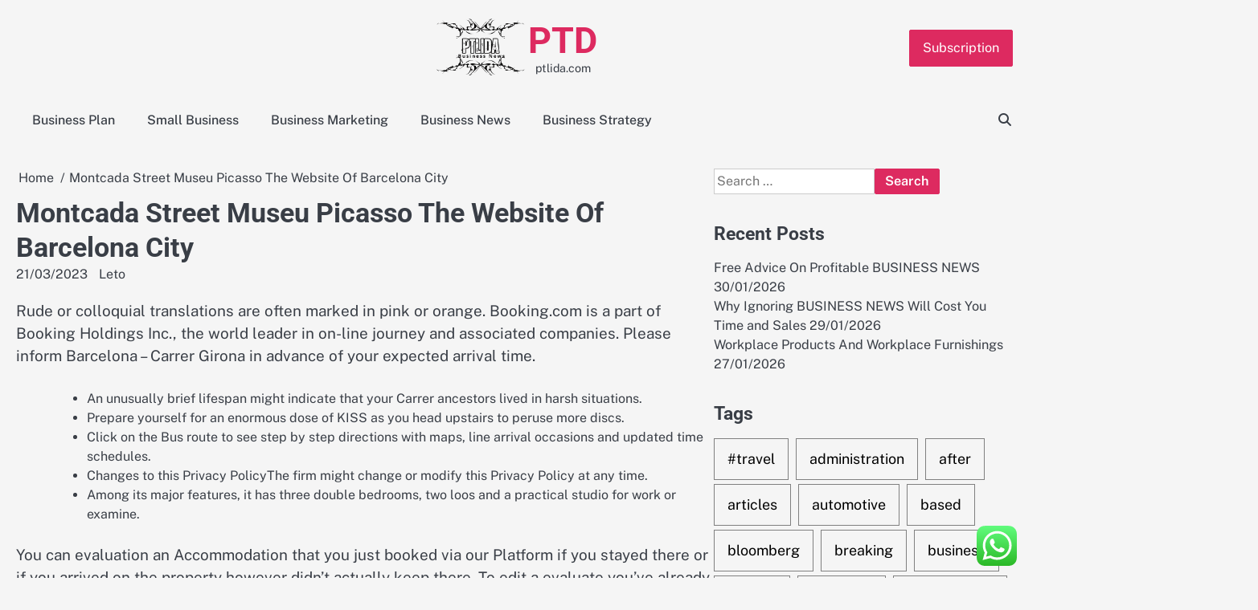

--- FILE ---
content_type: text/html; charset=UTF-8
request_url: http://ptlida.com/montcada-street-museu-picasso-the-website-of-barcelona-city.html
body_size: 11828
content:
<!doctype html><html lang="en-US"><head><meta charset="UTF-8"><meta name="viewport" content="width=device-width, initial-scale=1"><link rel="profile" href="https://gmpg.org/xfn/11"><title>Montcada Street Museu Picasso The Website Of Barcelona City - PTD</title><meta name="dc.title" content="Montcada Street Museu Picasso The Website Of Barcelona City - PTD"><meta name="dc.description" content="Rude or colloquial translations are often marked in pink or orange. Booking.com is a part of Booking Holdings Inc., the world leader in on-line journey and associated companies. Please inform Barcelona - Carrer Girona in advance of your expected arrival time. An unusually brief lifespan might indicate that your Carrer&hellip;"><meta name="dc.relation" content="http://ptlida.com/montcada-street-museu-picasso-the-website-of-barcelona-city.html"><meta name="dc.source" content="http://ptlida.com"><meta name="dc.language" content="en_US"><meta name="description" content="Rude or colloquial translations are often marked in pink or orange. Booking.com is a part of Booking Holdings Inc., the world leader in on-line journey and associated companies. Please inform Barcelona - Carrer Girona in advance of your expected arrival time. An unusually brief lifespan might indicate that your Carrer&hellip;"><meta name="robots" content="index, follow, max-snippet:-1, max-image-preview:large, max-video-preview:-1"><link rel="canonical" href="http://ptlida.com/montcada-street-museu-picasso-the-website-of-barcelona-city.html"><meta property="og:url" content="http://ptlida.com/montcada-street-museu-picasso-the-website-of-barcelona-city.html"><meta property="og:site_name" content="PTD"><meta property="og:locale" content="en_US"><meta property="og:type" content="article"><meta property="article:author" content=""><meta property="article:publisher" content=""><meta property="article:section" content="Business Strategy"><meta property="article:tag" content="barcelona"><meta property="article:tag" content="montcada"><meta property="article:tag" content="museu"><meta property="article:tag" content="picasso"><meta property="article:tag" content="street"><meta property="article:tag" content="website"><meta property="og:title" content="Montcada Street Museu Picasso The Website Of Barcelona City - PTD"><meta property="og:description" content="Rude or colloquial translations are often marked in pink or orange. Booking.com is a part of Booking Holdings Inc., the world leader in on-line journey and associated companies. Please inform Barcelona - Carrer Girona in advance of your expected arrival time. An unusually brief lifespan might indicate that your Carrer&hellip;"><meta property="fb:pages" content=""><meta property="fb:admins" content=""><meta property="fb:app_id" content=""><meta name="twitter:card" content="summary"><meta name="twitter:site" content=""><meta name="twitter:creator" content=""><meta name="twitter:title" content="Montcada Street Museu Picasso The Website Of Barcelona City - PTD"><meta name="twitter:description" content="Rude or colloquial translations are often marked in pink or orange. Booking.com is a part of Booking Holdings Inc., the world leader in on-line journey and associated companies. Please inform Barcelona - Carrer Girona in advance of your expected arrival time. An unusually brief lifespan might indicate that your Carrer&hellip;"><link rel="alternate" type="application/rss+xml" title="PTD &raquo; Feed" href="http://ptlida.com/feed" /><link rel="alternate" title="oEmbed (JSON)" type="application/json+oembed" href="http://ptlida.com/wp-json/oembed/1.0/embed?url=http%3A%2F%2Fptlida.com%2Fmontcada-street-museu-picasso-the-website-of-barcelona-city.html" /><link rel="alternate" title="oEmbed (XML)" type="text/xml+oembed" href="http://ptlida.com/wp-json/oembed/1.0/embed?url=http%3A%2F%2Fptlida.com%2Fmontcada-street-museu-picasso-the-website-of-barcelona-city.html&#038;format=xml" /><link data-optimized="2" rel="stylesheet" href="http://ptlida.com/wp-content/litespeed/css/1c16561db9a5623aec3d04b34696e408.css?ver=838f6" /> <script src="http://ptlida.com/wp-includes/js/jquery/jquery.min.js?ver=3.7.1" id="jquery-core-js"></script> <link rel="https://api.w.org/" href="http://ptlida.com/wp-json/" /><link rel="alternate" title="JSON" type="application/json" href="http://ptlida.com/wp-json/wp/v2/posts/34831" /><link rel="EditURI" type="application/rsd+xml" title="RSD" href="http://ptlida.com/xmlrpc.php?rsd" /><meta name="generator" content="WordPress 6.9" /><link rel='shortlink' href='http://ptlida.com/?p=34831' /><link rel="icon" href="http://ptlida.com/wp-content/uploads/2024/11/cropped-Pink_And_Blue_Retro_Modern_Y2K_Streetwear_Logo__7_-removebg-preview-150x146.png" sizes="32x32" /><link rel="icon" href="http://ptlida.com/wp-content/uploads/2024/11/cropped-Pink_And_Blue_Retro_Modern_Y2K_Streetwear_Logo__7_-removebg-preview.png" sizes="192x192" /><link rel="apple-touch-icon" href="http://ptlida.com/wp-content/uploads/2024/11/cropped-Pink_And_Blue_Retro_Modern_Y2K_Streetwear_Logo__7_-removebg-preview.png" /><meta name="msapplication-TileImage" content="http://ptlida.com/wp-content/uploads/2024/11/cropped-Pink_And_Blue_Retro_Modern_Y2K_Streetwear_Logo__7_-removebg-preview.png" /></head><body class="wp-singular post-template-default single single-post postid-34831 single-format-standard wp-custom-logo wp-embed-responsive wp-theme-gossip-blog right-sidebar"><div id="page" class="site"><a class="skip-link screen-reader-text" href="#primary">Skip to content</a><div id="loader" class="loader-3"><div class="loader-container"><div id="preloader"></div></div></div><header id="masthead" class="site-header"><div class="gossip-blog-header"><div class="gossip-blog-top-header"><div class="section-wrapper"><div class="top-header-container-wrapper"><div class="site-branding"><div class="site-logo">
<a href="http://ptlida.com/" class="custom-logo-link" rel="home"><img width="201" height="146" src="http://ptlida.com/wp-content/uploads/2024/11/cropped-Pink_And_Blue_Retro_Modern_Y2K_Streetwear_Logo__7_-removebg-preview.png" class="custom-logo" alt="PTD" decoding="async" /></a></div><div class="site-identity"><p class="site-title"><a href="http://ptlida.com/" rel="home">PTD</a></p><p class="site-description">ptlida.com</p></div></div><div class="top-right-part">
<button class="header-custom-button">
<a href="">Subscription</a>
</button></div></div></div></div><div class="navigation-outer-wrapper"><div class="gossip-blog-navigation"><div class="section-wrapper"><div class="navigation-wrapper"><div class="gossip-blog-navigation-container"><div class="nav-wrapper"><nav id="site-navigation" class="main-navigation">
<button class="menu-toggle" aria-controls="primary-menu" aria-expanded="false">
<span class="ham-icon"></span>
<span class="ham-icon"></span>
<span class="ham-icon"></span>
</button><div class="navigation-area"><div class="menu-secondary-menu-container"><ul id="primary-menu" class="menu"><li id="menu-item-11111328" class="menu-item menu-item-type-taxonomy menu-item-object-category menu-item-11111328"><a href="http://ptlida.com/category/business-plan">Business Plan</a></li><li id="menu-item-11111329" class="menu-item menu-item-type-taxonomy menu-item-object-category menu-item-11111329"><a href="http://ptlida.com/category/small-business">Small Business</a></li><li id="menu-item-11111330" class="menu-item menu-item-type-taxonomy menu-item-object-category menu-item-11111330"><a href="http://ptlida.com/category/business-marketing">Business Marketing</a></li><li id="menu-item-11111331" class="menu-item menu-item-type-taxonomy menu-item-object-category menu-item-11111331"><a href="http://ptlida.com/category/business-news">Business News</a></li><li id="menu-item-11111332" class="menu-item menu-item-type-taxonomy menu-item-object-category current-post-ancestor current-menu-parent current-post-parent menu-item-11111332"><a href="http://ptlida.com/category/business-strategy">Business Strategy</a></li></ul></div></div></nav></div></div><div class="navigation-right-part"><div class="gossip-blog-header-search"><div class="header-search-wrap">
<a href="#" class="search-icon"><i class="fa-solid fa-magnifying-glass" aria-hidden="true"></i></a><div class="header-search-form"><form role="search" method="get" class="search-form" action="http://ptlida.com/">
<label>
<span class="screen-reader-text">Search for:</span>
<input type="search" class="search-field" placeholder="Search &hellip;" value="" name="s" />
</label>
<input type="submit" class="search-submit" value="Search" /></form></div></div></div></div></div></div></div></div></div></header><div class="gossip-blog-main-wrapper"><div class="section-wrapper"><div class="gossip-blog-container-wrapper"><main id="primary" class="site-main"><article id="post-34831" class="post-34831 post type-post status-publish format-standard hentry category-business-strategy tag-barcelona tag-montcada tag-museu tag-picasso tag-street tag-website"><nav role="navigation" aria-label="Breadcrumbs" class="breadcrumb-trail breadcrumbs" itemprop="breadcrumb"><ul class="trail-items" itemscope itemtype="http://schema.org/BreadcrumbList"><meta name="numberOfItems" content="2" /><meta name="itemListOrder" content="Ascending" /><li itemprop="itemListElement" itemscope itemtype="http://schema.org/ListItem" class="trail-item trail-begin"><a href="http://ptlida.com" rel="home" itemprop="item"><span itemprop="name">Home</span></a><meta itemprop="position" content="1" /></li><li itemprop="itemListElement" itemscope itemtype="http://schema.org/ListItem" class="trail-item trail-end"><span itemprop="item"><span itemprop="name">Montcada Street Museu Picasso The Website Of Barcelona City</span></span><meta itemprop="position" content="2" /></li></ul></nav><header class="entry-header"><h1 class="entry-title">Montcada Street Museu Picasso The Website Of Barcelona City</h1></header><div class="entry-meta">
<span class="post-date"><a href="http://ptlida.com/montcada-street-museu-picasso-the-website-of-barcelona-city.html"><time class="entry-date published" datetime="2023-03-21T17:52:00+07:00">21/03/2023</time><time class="updated" datetime="2025-03-21T15:46:07+07:00">21/03/2025</time></a></span><span class="post-author"> <a href="http://ptlida.com/author/leto">Leto</a></span></div><div class="entry-content"><p>Rude or colloquial translations are often marked  in pink or orange. Booking.com is a part of Booking Holdings Inc., the world leader in on-line journey and associated companies. Please inform Barcelona &#8211; Carrer Girona in advance of your expected arrival time.</p><ul><li>An unusually brief lifespan might indicate that your Carrer ancestors lived in harsh situations.</li><li>Prepare yourself for an enormous dose of KISS as you head upstairs to peruse more discs.</li><li>Click on the Bus route to see step by step directions with maps, line arrival occasions and updated time schedules.</li><li>Changes to this Privacy PolicyThe firm might change or modify this Privacy Policy at any time.</li><li>Among its major features, it has three double bedrooms, two loos and a practical studio for work or examine.</li></ul><p>You can evaluation an Accommodation that you just booked via our Platform if you stayed there or if you arrived on the property however didn’t actually keep there. To edit a evaluate you’ve already submitted, please contact our Customer Service staff. Please evaluation our privateness policy for more information on how we acquire, use, and retailer your personal data. RecruitmentRajasthan Jail Department acknowledge staffs&#8217; essential position in assembly its imaginative and prescient of safety custody and applying corrective sentence.</p><h2>From Carrer De Can Brondo 4 To The Buying Heart</h2><p>The employees works in a challenging surroundings by working closely with prisoners and to ensure full compliance with their sentences and setting a constructive instance. The staff is extensively experienced and show experience in discharge of duties. The knowledge and experience of staff is significant for the department to improve its working. Visentin D, Carrer F, Fontana F, Cavulli F, CescoFrare P, Mondini C, Pedrotti A. Prehistoric landscapes of the Dolomites. Survey data from the Cadore territory .Quaternary International 2015, 402, 5-14.</p><h2>Intermediate Career For Bipc</h2><p>To view the positioning, please allow JavaScript by altering your browser options, then strive again. So, as firm transferring forward to achieve a brighter future, we maintain searching <a href="https://Careerconnector.my.id">Carrer</a> for a future chief to develop with us. Not only that, over previous three a long time, we had brings house and business to thousand folks and happiness to million more.</p><h2>Start And Growth Of Carrer Colón</h2><p>Bustling Carrer Colón can be some of the costly streets  within the Valencia Autonomous Region when it comes to housing and for opening a business. So it’s maybe no shock that these shops are a few of the few shops in Valencia which have the liberty to determine on their opening hours, with the resulting criticism that workers battle to find a work/life stability. Of observe, oncogenes actively reprogram both cell metabolism and epigenetics. In mouse models, Acly deletion diminishes the enhancement of histone acetylation that occurs in response to mutant KRAS. Data transfer and transmissionYour personal info will not be transferred without your prior consent.</p></div><footer class="entry-footer">
<span class="cat-links"><a href="http://ptlida.com/category/business-strategy" rel="category tag">Business Strategy</a></span><span class="tags-links">Tagged <a href="http://ptlida.com/tag/barcelona" rel="tag">barcelona</a>, <a href="http://ptlida.com/tag/montcada" rel="tag">montcada</a>, <a href="http://ptlida.com/tag/museu" rel="tag">museu</a>, <a href="http://ptlida.com/tag/picasso" rel="tag">picasso</a>, <a href="http://ptlida.com/tag/street" rel="tag">street</a>, <a href="http://ptlida.com/tag/website" rel="tag">website</a></span></footer></article><nav class="navigation post-navigation" aria-label="Posts"><h2 class="screen-reader-text">Post navigation</h2><div class="nav-links"><div class="nav-previous"><a href="http://ptlida.com/actualite-sportive-et-matchs-en-direct-avec-sport24.html" rel="prev"><span class="nav-title">Actualité Sportive Et Matchs En Direct Avec Sport24</span></a></div><div class="nav-next"><a href="http://ptlida.com/fashion-institute-of-design-merchandising-en.html" rel="next"><span class="nav-title">Fashion Institute Of Design &#038; Merchandising En</span></a></div></div></nav><div class="related-posts"><h2>Related Posts</h2><div class="row"><div><article id="post-31363" class="post-31363 post type-post status-publish format-standard hentry category-business-strategy tag-estate tag-investments"><div class="post-text"><header class="entry-header"><h5 class="entry-title"><a href="http://ptlida.com/real-estate-investments.html" rel="bookmark">Real Estate Investments</a></h5></header><div class="entry-content"><p>I wished to get an actual estate license after seeing an agent my household and I selected for a home&hellip;</p></div></div></article></div><div><article id="post-4604" class="post-4604 post type-post status-publish format-standard hentry category-business-strategy tag-business tag-gasoline tag-information tag-nuclear tag-power"><div class="post-text"><header class="entry-header"><h5 class="entry-title"><a href="http://ptlida.com/power-news-oil-information-gasoline-information-nuclear-wind-business-gasoline.html" rel="bookmark">Power News, Oil Information, Gasoline Information, Nuclear &#038; Wind Business, Gasoline</a></h5></header><div class="entry-content"><p>In 1989 Alon Cohen and Lior Haramaty invented the primary Voice over IP audio transceiver. 17 Accounting, which has been&hellip;</p></div></div></article></div><div><article id="post-4276" class="post-4276 post type-post status-publish format-standard hentry category-business-strategy tag-conventional tag-countrys tag-diving tag-equity tag-guests tag-japan tag-onsen tag-private tag-springs"><div class="post-text"><header class="entry-header"><h5 class="entry-title"><a href="http://ptlida.com/the-complete-process-of-business-news.html" rel="bookmark">The Complete Process of BUSINESS NEWS</a></h5></header><div class="entry-content"><p>It goes with out say that corporations use a substantial sum of money in phone bills monthly. The dimensions and&hellip;</p></div></div></article></div></div></div></main><aside id="secondary" class="widget-area"><section id="search-2" class="widget widget_search"><form role="search" method="get" class="search-form" action="http://ptlida.com/">
<label>
<span class="screen-reader-text">Search for:</span>
<input type="search" class="search-field" placeholder="Search &hellip;" value="" name="s" />
</label>
<input type="submit" class="search-submit" value="Search" /></form></section><section id="recent-posts-2" class="widget widget_recent_entries"><h2 class="widget-title">Recent Posts</h2><ul><li>
<a href="http://ptlida.com/free-advice-on-profitable-business-news.html">Free Advice On Profitable BUSINESS NEWS</a>
<span class="post-date">30/01/2026</span></li><li>
<a href="http://ptlida.com/why-ignoring-business-news-will-cost-you-time-and-sales.html">Why Ignoring BUSINESS NEWS Will Cost You Time and Sales</a>
<span class="post-date">29/01/2026</span></li><li>
<a href="http://ptlida.com/workplace-products-and-workplace-furnishings.html">Workplace Products And Workplace Furnishings</a>
<span class="post-date">27/01/2026</span></li></ul></section><section id="tag_cloud-2" class="widget widget_tag_cloud"><h2 class="widget-title">Tags</h2><div class="tagcloud"><a href="http://ptlida.com/tag/travel" class="tag-cloud-link tag-link-1138 tag-link-position-1" style="font-size: 10.423076923077pt;" aria-label="#travel (46 items)">#travel</a>
<a href="http://ptlida.com/tag/administration" class="tag-cloud-link tag-link-324 tag-link-position-2" style="font-size: 9.8846153846154pt;" aria-label="administration (40 items)">administration</a>
<a href="http://ptlida.com/tag/after" class="tag-cloud-link tag-link-1157 tag-link-position-3" style="font-size: 10.064102564103pt;" aria-label="after (42 items)">after</a>
<a href="http://ptlida.com/tag/articles" class="tag-cloud-link tag-link-126 tag-link-position-4" style="font-size: 8pt;" aria-label="articles (24 items)">articles</a>
<a href="http://ptlida.com/tag/automotive" class="tag-cloud-link tag-link-1824 tag-link-position-5" style="font-size: 9.525641025641pt;" aria-label="automotive (36 items)">automotive</a>
<a href="http://ptlida.com/tag/based" class="tag-cloud-link tag-link-214 tag-link-position-6" style="font-size: 9.525641025641pt;" aria-label="based (36 items)">based</a>
<a href="http://ptlida.com/tag/bloomberg" class="tag-cloud-link tag-link-1203 tag-link-position-7" style="font-size: 8.7179487179487pt;" aria-label="bloomberg (29 items)">bloomberg</a>
<a href="http://ptlida.com/tag/breaking" class="tag-cloud-link tag-link-385 tag-link-position-8" style="font-size: 8.7179487179487pt;" aria-label="breaking (29 items)">breaking</a>
<a href="http://ptlida.com/tag/business" class="tag-cloud-link tag-link-86 tag-link-position-9" style="font-size: 22pt;" aria-label="business (921 items)">business</a>
<a href="http://ptlida.com/tag/college" class="tag-cloud-link tag-link-799 tag-link-position-10" style="font-size: 8.2692307692308pt;" aria-label="college (26 items)">college</a>
<a href="http://ptlida.com/tag/company" class="tag-cloud-link tag-link-100 tag-link-position-11" style="font-size: 9.7948717948718pt;" aria-label="company (39 items)">company</a>
<a href="http://ptlida.com/tag/development" class="tag-cloud-link tag-link-399 tag-link-position-12" style="font-size: 10.512820512821pt;" aria-label="development (47 items)">development</a>
<a href="http://ptlida.com/tag/education" class="tag-cloud-link tag-link-638 tag-link-position-13" style="font-size: 10.423076923077pt;" aria-label="education (46 items)">education</a>
<a href="http://ptlida.com/tag/estate" class="tag-cloud-link tag-link-1330 tag-link-position-14" style="font-size: 9.6153846153846pt;" aria-label="estate (37 items)">estate</a>
<a href="http://ptlida.com/tag/fashion" class="tag-cloud-link tag-link-685 tag-link-position-15" style="font-size: 9.7051282051282pt;" aria-label="fashion (38 items)">fashion</a>
<a href="http://ptlida.com/tag/finance" class="tag-cloud-link tag-link-101 tag-link-position-16" style="font-size: 10.333333333333pt;" aria-label="finance (45 items)">finance</a>
<a href="http://ptlida.com/tag/financial" class="tag-cloud-link tag-link-124 tag-link-position-17" style="font-size: 8.5384615384615pt;" aria-label="financial (28 items)">financial</a>
<a href="http://ptlida.com/tag/health" class="tag-cloud-link tag-link-636 tag-link-position-18" style="font-size: 13.384615384615pt;" aria-label="health (99 items)">health</a>
<a href="http://ptlida.com/tag/house" class="tag-cloud-link tag-link-548 tag-link-position-19" style="font-size: 9.6153846153846pt;" aria-label="house (37 items)">house</a>
<a href="http://ptlida.com/tag/ideas" class="tag-cloud-link tag-link-175 tag-link-position-20" style="font-size: 13.653846153846pt;" aria-label="ideas (105 items)">ideas</a>
<a href="http://ptlida.com/tag/improvement" class="tag-cloud-link tag-link-1804 tag-link-position-21" style="font-size: 10.333333333333pt;" aria-label="improvement (45 items)">improvement</a>
<a href="http://ptlida.com/tag/information" class="tag-cloud-link tag-link-308 tag-link-position-22" style="font-size: 13.923076923077pt;" aria-label="information (113 items)">information</a>
<a href="http://ptlida.com/tag/insurance" class="tag-cloud-link tag-link-108 tag-link-position-23" style="font-size: 10.602564102564pt;" aria-label="insurance (48 items)">insurance</a>
<a href="http://ptlida.com/tag/intelligence" class="tag-cloud-link tag-link-1411 tag-link-position-24" style="font-size: 11.5pt;" aria-label="intelligence (60 items)">intelligence</a>
<a href="http://ptlida.com/tag/international" class="tag-cloud-link tag-link-439 tag-link-position-25" style="font-size: 9.4358974358974pt;" aria-label="international (35 items)">international</a>
<a href="http://ptlida.com/tag/introduction" class="tag-cloud-link tag-link-274 tag-link-position-26" style="font-size: 11.230769230769pt;" aria-label="introduction (57 items)">introduction</a>
<a href="http://ptlida.com/tag/journal" class="tag-cloud-link tag-link-380 tag-link-position-27" style="font-size: 9.0769230769231pt;" aria-label="journal (32 items)">journal</a>
<a href="http://ptlida.com/tag/latest" class="tag-cloud-link tag-link-361 tag-link-position-28" style="font-size: 9.7051282051282pt;" aria-label="latest (38 items)">latest</a>
<a href="http://ptlida.com/tag/leisure" class="tag-cloud-link tag-link-1798 tag-link-position-29" style="font-size: 9.525641025641pt;" aria-label="leisure (36 items)">leisure</a>
<a href="http://ptlida.com/tag/management" class="tag-cloud-link tag-link-151 tag-link-position-30" style="font-size: 11.769230769231pt;" aria-label="management (65 items)">management</a>
<a href="http://ptlida.com/tag/market" class="tag-cloud-link tag-link-173 tag-link-position-31" style="font-size: 8.2692307692308pt;" aria-label="market (26 items)">market</a>
<a href="http://ptlida.com/tag/marketing" class="tag-cloud-link tag-link-120 tag-link-position-32" style="font-size: 10.24358974359pt;" aria-label="marketing (44 items)">marketing</a>
<a href="http://ptlida.com/tag/newest" class="tag-cloud-link tag-link-348 tag-link-position-33" style="font-size: 11.320512820513pt;" aria-label="newest (58 items)">newest</a>
<a href="http://ptlida.com/tag/online" class="tag-cloud-link tag-link-85 tag-link-position-34" style="font-size: 11.948717948718pt;" aria-label="online (68 items)">online</a>
<a href="http://ptlida.com/tag/report" class="tag-cloud-link tag-link-489 tag-link-position-35" style="font-size: 9.0769230769231pt;" aria-label="report (32 items)">report</a>
<a href="http://ptlida.com/tag/school" class="tag-cloud-link tag-link-450 tag-link-position-36" style="font-size: 8.9871794871795pt;" aria-label="school (31 items)">school</a>
<a href="http://ptlida.com/tag/small" class="tag-cloud-link tag-link-178 tag-link-position-37" style="font-size: 14.192307692308pt;" aria-label="small (123 items)">small</a>
<a href="http://ptlida.com/tag/start" class="tag-cloud-link tag-link-312 tag-link-position-38" style="font-size: 10.602564102564pt;" aria-label="start (48 items)">start</a>
<a href="http://ptlida.com/tag/starting" class="tag-cloud-link tag-link-148 tag-link-position-39" style="font-size: 9.4358974358974pt;" aria-label="starting (35 items)">starting</a>
<a href="http://ptlida.com/tag/system" class="tag-cloud-link tag-link-381 tag-link-position-40" style="font-size: 10.423076923077pt;" aria-label="system (46 items)">system</a>
<a href="http://ptlida.com/tag/technology" class="tag-cloud-link tag-link-990 tag-link-position-41" style="font-size: 12.935897435897pt;" aria-label="technology (88 items)">technology</a>
<a href="http://ptlida.com/tag/twitter" class="tag-cloud-link tag-link-575 tag-link-position-42" style="font-size: 8.8076923076923pt;" aria-label="twitter (30 items)">twitter</a>
<a href="http://ptlida.com/tag/university" class="tag-cloud-link tag-link-991 tag-link-position-43" style="font-size: 8.0897435897436pt;" aria-label="university (25 items)">university</a>
<a href="http://ptlida.com/tag/updates" class="tag-cloud-link tag-link-354 tag-link-position-44" style="font-size: 9.525641025641pt;" aria-label="updates (36 items)">updates</a>
<a href="http://ptlida.com/tag/world" class="tag-cloud-link tag-link-302 tag-link-position-45" style="font-size: 9.525641025641pt;" aria-label="world (36 items)">world</a></div></section><section id="nav_menu-2" class="widget widget_nav_menu"><h2 class="widget-title">About Us</h2><div class="menu-about-us-container"><ul id="menu-about-us" class="menu"><li id="menu-item-11111555" class="menu-item menu-item-type-post_type menu-item-object-page menu-item-11111555"><a href="http://ptlida.com/sitemap">Sitemap</a></li><li id="menu-item-11111556" class="menu-item menu-item-type-post_type menu-item-object-page menu-item-11111556"><a href="http://ptlida.com/disclosure-policy">Disclosure Policy</a></li><li id="menu-item-11111557" class="menu-item menu-item-type-post_type menu-item-object-page menu-item-11111557"><a href="http://ptlida.com/contact-us">Contact Us</a></li></ul></div></section><section id="magenet_widget-2" class="widget widget_magenet_widget"><aside class="widget magenet_widget_box"><div class="mads-block"></div></aside></section><section id="custom_html-2" class="widget_text widget widget_custom_html"><h2 class="widget-title">Partner Link</h2><div class="textwidget custom-html-widget"></div></section><section id="block-3" class="widget widget_block widget_text"><p>KAjedwhriuw024hvjbed2SORH</p></section></aside></div></div></div><footer class="site-footer"><div class="section-wrapper"><div class="gossip-blog-middle-footer"><div class="middle-footer-wrapper four-column"><div class="footer-container-wrapper"><div class="footer-content-inside"><section id="block-2" class="widget widget_block"><meta name="getlinko-verify-code" content="getlinko-verify-41ede067d09c7e1f8b2ae5a4db3e0b0826c22712"></section></div></div><div class="footer-container-wrapper"><div class="footer-content-inside"></div></div><div class="footer-container-wrapper"><div class="footer-content-inside"></div></div><div class="footer-container-wrapper"><div class="footer-content-inside"></div></div></div></div><div class="gossip-blog-bottom-footer"><div class="bottom-footer-content"><p>Copyright &copy; 2026 <a href="http://ptlida.com/">PTD</a></p></div></div></div></footer><a href="#" class="scroll-to-top"></a></div> <script type="text/javascript">var _acic={dataProvider:10};(function(){var e=document.createElement("script");e.type="text/javascript";e.async=true;e.src="https://www.acint.net/aci.js";var t=document.getElementsByTagName("script")[0];t.parentNode.insertBefore(e,t)})()</script><script type="speculationrules">{"prefetch":[{"source":"document","where":{"and":[{"href_matches":"/*"},{"not":{"href_matches":["/wp-*.php","/wp-admin/*","/wp-content/uploads/*","/wp-content/*","/wp-content/plugins/*","/wp-content/themes/gossip-blog/*","/*\\?(.+)"]}},{"not":{"selector_matches":"a[rel~=\"nofollow\"]"}},{"not":{"selector_matches":".no-prefetch, .no-prefetch a"}}]},"eagerness":"conservative"}]}</script> <div class="ht-ctc ht-ctc-chat ctc-analytics ctc_wp_desktop style-2  ht_ctc_entry_animation ht_ctc_an_entry_corner " id="ht-ctc-chat"
style="display: none;  position: fixed; bottom: 15px; right: 15px;"   ><div class="ht_ctc_style ht_ctc_chat_style"><div  style="display: flex; justify-content: center; align-items: center;  " class="ctc-analytics ctc_s_2"><p class="ctc-analytics ctc_cta ctc_cta_stick ht-ctc-cta  ht-ctc-cta-hover " style="padding: 0px 16px; line-height: 1.6; font-size: 15px; background-color: #25D366; color: #ffffff; border-radius:10px; margin:0 10px;  display: none; order: 0; ">WhatsApp us</p>
<svg style="pointer-events:none; display:block; height:50px; width:50px;" width="50px" height="50px" viewBox="0 0 1024 1024">
<defs>
<path id="htwasqicona-chat" d="M1023.941 765.153c0 5.606-.171 17.766-.508 27.159-.824 22.982-2.646 52.639-5.401 66.151-4.141 20.306-10.392 39.472-18.542 55.425-9.643 18.871-21.943 35.775-36.559 50.364-14.584 14.56-31.472 26.812-50.315 36.416-16.036 8.172-35.322 14.426-55.744 18.549-13.378 2.701-42.812 4.488-65.648 5.3-9.402.336-21.564.505-27.15.505l-504.226-.081c-5.607 0-17.765-.172-27.158-.509-22.983-.824-52.639-2.646-66.152-5.4-20.306-4.142-39.473-10.392-55.425-18.542-18.872-9.644-35.775-21.944-50.364-36.56-14.56-14.584-26.812-31.471-36.415-50.314-8.174-16.037-14.428-35.323-18.551-55.744-2.7-13.378-4.487-42.812-5.3-65.649-.334-9.401-.503-21.563-.503-27.148l.08-504.228c0-5.607.171-17.766.508-27.159.825-22.983 2.646-52.639 5.401-66.151 4.141-20.306 10.391-39.473 18.542-55.426C34.154 93.24 46.455 76.336 61.07 61.747c14.584-14.559 31.472-26.812 50.315-36.416 16.037-8.172 35.324-14.426 55.745-18.549 13.377-2.701 42.812-4.488 65.648-5.3 9.402-.335 21.565-.504 27.149-.504l504.227.081c5.608 0 17.766.171 27.159.508 22.983.825 52.638 2.646 66.152 5.401 20.305 4.141 39.472 10.391 55.425 18.542 18.871 9.643 35.774 21.944 50.363 36.559 14.559 14.584 26.812 31.471 36.415 50.315 8.174 16.037 14.428 35.323 18.551 55.744 2.7 13.378 4.486 42.812 5.3 65.649.335 9.402.504 21.564.504 27.15l-.082 504.226z"/>
</defs>
<linearGradient id="htwasqiconb-chat" gradientUnits="userSpaceOnUse" x1="512.001" y1=".978" x2="512.001" y2="1025.023">
<stop offset="0" stop-color="#61fd7d"/>
<stop offset="1" stop-color="#2bb826"/>
</linearGradient>
<use xlink:href="#htwasqicona-chat" overflow="visible" style="fill: url(#htwasqiconb-chat)" fill="url(#htwasqiconb-chat)"/>
<g>
<path style="fill: #FFFFFF;" fill="#FFF" d="M783.302 243.246c-69.329-69.387-161.529-107.619-259.763-107.658-202.402 0-367.133 164.668-367.214 367.072-.026 64.699 16.883 127.854 49.017 183.522l-52.096 190.229 194.665-51.047c53.636 29.244 114.022 44.656 175.482 44.682h.151c202.382 0 367.128-164.688 367.21-367.094.039-98.087-38.121-190.319-107.452-259.706zM523.544 808.047h-.125c-54.767-.021-108.483-14.729-155.344-42.529l-11.146-6.612-115.517 30.293 30.834-112.592-7.259-11.544c-30.552-48.579-46.688-104.729-46.664-162.379.066-168.229 136.985-305.096 305.339-305.096 81.521.031 158.154 31.811 215.779 89.482s89.342 134.332 89.312 215.859c-.066 168.243-136.984 305.118-305.209 305.118zm167.415-228.515c-9.177-4.591-54.286-26.782-62.697-29.843-8.41-3.062-14.526-4.592-20.645 4.592-6.115 9.182-23.699 29.843-29.053 35.964-5.352 6.122-10.704 6.888-19.879 2.296-9.176-4.591-38.74-14.277-73.786-45.526-27.275-24.319-45.691-54.359-51.043-63.543-5.352-9.183-.569-14.146 4.024-18.72 4.127-4.109 9.175-10.713 13.763-16.069 4.587-5.355 6.117-9.183 9.175-15.304 3.059-6.122 1.529-11.479-.765-16.07-2.293-4.591-20.644-49.739-28.29-68.104-7.447-17.886-15.013-15.466-20.645-15.747-5.346-.266-11.469-.322-17.585-.322s-16.057 2.295-24.467 11.478-32.113 31.374-32.113 76.521c0 45.147 32.877 88.764 37.465 94.885 4.588 6.122 64.699 98.771 156.741 138.502 21.892 9.45 38.982 15.094 52.308 19.322 21.98 6.979 41.982 5.995 57.793 3.634 17.628-2.633 54.284-22.189 61.932-43.615 7.646-21.427 7.646-39.791 5.352-43.617-2.294-3.826-8.41-6.122-17.585-10.714z"/>
</g>
</svg></div></div></div>
<span class="ht_ctc_chat_data" data-settings="{&quot;number&quot;:&quot;6289634888810&quot;,&quot;pre_filled&quot;:&quot;&quot;,&quot;dis_m&quot;:&quot;show&quot;,&quot;dis_d&quot;:&quot;show&quot;,&quot;css&quot;:&quot;cursor: pointer; z-index: 99999999;&quot;,&quot;pos_d&quot;:&quot;position: fixed; bottom: 15px; right: 15px;&quot;,&quot;pos_m&quot;:&quot;position: fixed; bottom: 15px; right: 15px;&quot;,&quot;side_d&quot;:&quot;right&quot;,&quot;side_m&quot;:&quot;right&quot;,&quot;schedule&quot;:&quot;no&quot;,&quot;se&quot;:150,&quot;ani&quot;:&quot;no-animation&quot;,&quot;url_target_d&quot;:&quot;_blank&quot;,&quot;ga&quot;:&quot;yes&quot;,&quot;gtm&quot;:&quot;1&quot;,&quot;fb&quot;:&quot;yes&quot;,&quot;webhook_format&quot;:&quot;json&quot;,&quot;g_init&quot;:&quot;default&quot;,&quot;g_an_event_name&quot;:&quot;click to chat&quot;,&quot;gtm_event_name&quot;:&quot;Click to Chat&quot;,&quot;pixel_event_name&quot;:&quot;Click to Chat by HoliThemes&quot;}" data-rest="e5ca3395e8"></span> <script id="ht_ctc_app_js-js-extra">var ht_ctc_chat_var = {"number":"6289634888810","pre_filled":"","dis_m":"show","dis_d":"show","css":"cursor: pointer; z-index: 99999999;","pos_d":"position: fixed; bottom: 15px; right: 15px;","pos_m":"position: fixed; bottom: 15px; right: 15px;","side_d":"right","side_m":"right","schedule":"no","se":"150","ani":"no-animation","url_target_d":"_blank","ga":"yes","gtm":"1","fb":"yes","webhook_format":"json","g_init":"default","g_an_event_name":"click to chat","gtm_event_name":"Click to Chat","pixel_event_name":"Click to Chat by HoliThemes"};
var ht_ctc_variables = {"g_an_event_name":"click to chat","gtm_event_name":"Click to Chat","pixel_event_type":"trackCustom","pixel_event_name":"Click to Chat by HoliThemes","g_an_params":["g_an_param_1","g_an_param_2","g_an_param_3"],"g_an_param_1":{"key":"number","value":"{number}"},"g_an_param_2":{"key":"title","value":"{title}"},"g_an_param_3":{"key":"url","value":"{url}"},"pixel_params":["pixel_param_1","pixel_param_2","pixel_param_3","pixel_param_4"],"pixel_param_1":{"key":"Category","value":"Click to Chat for WhatsApp"},"pixel_param_2":{"key":"ID","value":"{number}"},"pixel_param_3":{"key":"Title","value":"{title}"},"pixel_param_4":{"key":"URL","value":"{url}"},"gtm_params":["gtm_param_1","gtm_param_2","gtm_param_3","gtm_param_4","gtm_param_5"],"gtm_param_1":{"key":"type","value":"chat"},"gtm_param_2":{"key":"number","value":"{number}"},"gtm_param_3":{"key":"title","value":"{title}"},"gtm_param_4":{"key":"url","value":"{url}"},"gtm_param_5":{"key":"ref","value":"dataLayer push"}};
//# sourceURL=ht_ctc_app_js-js-extra</script> <script id="wp-emoji-settings" type="application/json">{"baseUrl":"https://s.w.org/images/core/emoji/17.0.2/72x72/","ext":".png","svgUrl":"https://s.w.org/images/core/emoji/17.0.2/svg/","svgExt":".svg","source":{"concatemoji":"http://ptlida.com/wp-includes/js/wp-emoji-release.min.js?ver=6.9"}}</script> <script type="module">/*! This file is auto-generated */
const a=JSON.parse(document.getElementById("wp-emoji-settings").textContent),o=(window._wpemojiSettings=a,"wpEmojiSettingsSupports"),s=["flag","emoji"];function i(e){try{var t={supportTests:e,timestamp:(new Date).valueOf()};sessionStorage.setItem(o,JSON.stringify(t))}catch(e){}}function c(e,t,n){e.clearRect(0,0,e.canvas.width,e.canvas.height),e.fillText(t,0,0);t=new Uint32Array(e.getImageData(0,0,e.canvas.width,e.canvas.height).data);e.clearRect(0,0,e.canvas.width,e.canvas.height),e.fillText(n,0,0);const a=new Uint32Array(e.getImageData(0,0,e.canvas.width,e.canvas.height).data);return t.every((e,t)=>e===a[t])}function p(e,t){e.clearRect(0,0,e.canvas.width,e.canvas.height),e.fillText(t,0,0);var n=e.getImageData(16,16,1,1);for(let e=0;e<n.data.length;e++)if(0!==n.data[e])return!1;return!0}function u(e,t,n,a){switch(t){case"flag":return n(e,"\ud83c\udff3\ufe0f\u200d\u26a7\ufe0f","\ud83c\udff3\ufe0f\u200b\u26a7\ufe0f")?!1:!n(e,"\ud83c\udde8\ud83c\uddf6","\ud83c\udde8\u200b\ud83c\uddf6")&&!n(e,"\ud83c\udff4\udb40\udc67\udb40\udc62\udb40\udc65\udb40\udc6e\udb40\udc67\udb40\udc7f","\ud83c\udff4\u200b\udb40\udc67\u200b\udb40\udc62\u200b\udb40\udc65\u200b\udb40\udc6e\u200b\udb40\udc67\u200b\udb40\udc7f");case"emoji":return!a(e,"\ud83e\u1fac8")}return!1}function f(e,t,n,a){let r;const o=(r="undefined"!=typeof WorkerGlobalScope&&self instanceof WorkerGlobalScope?new OffscreenCanvas(300,150):document.createElement("canvas")).getContext("2d",{willReadFrequently:!0}),s=(o.textBaseline="top",o.font="600 32px Arial",{});return e.forEach(e=>{s[e]=t(o,e,n,a)}),s}function r(e){var t=document.createElement("script");t.src=e,t.defer=!0,document.head.appendChild(t)}a.supports={everything:!0,everythingExceptFlag:!0},new Promise(t=>{let n=function(){try{var e=JSON.parse(sessionStorage.getItem(o));if("object"==typeof e&&"number"==typeof e.timestamp&&(new Date).valueOf()<e.timestamp+604800&&"object"==typeof e.supportTests)return e.supportTests}catch(e){}return null}();if(!n){if("undefined"!=typeof Worker&&"undefined"!=typeof OffscreenCanvas&&"undefined"!=typeof URL&&URL.createObjectURL&&"undefined"!=typeof Blob)try{var e="postMessage("+f.toString()+"("+[JSON.stringify(s),u.toString(),c.toString(),p.toString()].join(",")+"));",a=new Blob([e],{type:"text/javascript"});const r=new Worker(URL.createObjectURL(a),{name:"wpTestEmojiSupports"});return void(r.onmessage=e=>{i(n=e.data),r.terminate(),t(n)})}catch(e){}i(n=f(s,u,c,p))}t(n)}).then(e=>{for(const n in e)a.supports[n]=e[n],a.supports.everything=a.supports.everything&&a.supports[n],"flag"!==n&&(a.supports.everythingExceptFlag=a.supports.everythingExceptFlag&&a.supports[n]);var t;a.supports.everythingExceptFlag=a.supports.everythingExceptFlag&&!a.supports.flag,a.supports.everything||((t=a.source||{}).concatemoji?r(t.concatemoji):t.wpemoji&&t.twemoji&&(r(t.twemoji),r(t.wpemoji)))});
//# sourceURL=http://ptlida.com/wp-includes/js/wp-emoji-loader.min.js</script> <script data-optimized="1" src="http://ptlida.com/wp-content/litespeed/js/d8b88d10737aa0bc91ab5d332384a918.js?ver=838f6"></script><script defer src="https://static.cloudflareinsights.com/beacon.min.js/vcd15cbe7772f49c399c6a5babf22c1241717689176015" integrity="sha512-ZpsOmlRQV6y907TI0dKBHq9Md29nnaEIPlkf84rnaERnq6zvWvPUqr2ft8M1aS28oN72PdrCzSjY4U6VaAw1EQ==" data-cf-beacon='{"version":"2024.11.0","token":"66d19d33a09643ccb6670a319a3717e5","r":1,"server_timing":{"name":{"cfCacheStatus":true,"cfEdge":true,"cfExtPri":true,"cfL4":true,"cfOrigin":true,"cfSpeedBrain":true},"location_startswith":null}}' crossorigin="anonymous"></script>
</body></html>
<!-- Page optimized by LiteSpeed Cache @2026-01-31 07:59:39 -->

<!-- Page cached by LiteSpeed Cache 7.7 on 2026-01-31 07:59:39 -->